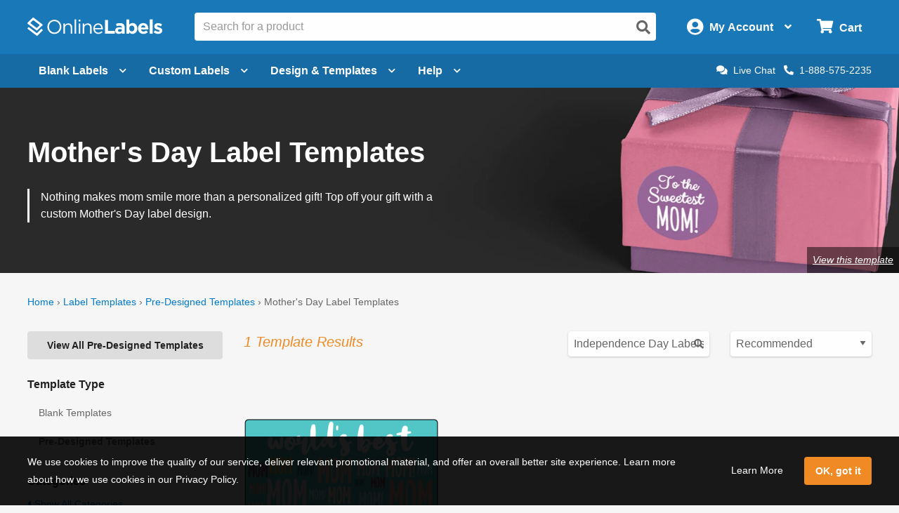

--- FILE ---
content_type: image/svg+xml
request_url: https://images.onlinelabels.com/images/header/menu/pre-designed-label-templates.svg
body_size: 1584
content:
<?xml version="1.0" encoding="utf-8"?>
<!-- Generator: Adobe Illustrator 16.0.3, SVG Export Plug-In . SVG Version: 6.00 Build 0)  -->
<!DOCTYPE svg PUBLIC "-//W3C//DTD SVG 1.1//EN" "http://www.w3.org/Graphics/SVG/1.1/DTD/svg11.dtd">
<svg version="1.1" id="Layer_1" xmlns="http://www.w3.org/2000/svg" xmlns:xlink="http://www.w3.org/1999/xlink" x="0px" y="0px"
	 width="648px" height="288px" viewBox="0 0 648 288" enable-background="new 0 0 648 288" xml:space="preserve">
<g>
	<path fill="#FFFFFF" d="M18.423,262.982c-7.447,0-13.506-5.967-13.506-13.299V38.317c0-7.333,6.059-13.299,13.506-13.299h611.156
		c7.446,0,13.504,5.966,13.504,13.299v211.367c0,7.332-6.058,13.299-13.504,13.299H18.423z"/>
	<path fill="#666666" d="M629.579,30.019c4.695,0,8.504,3.715,8.504,8.299v211.366c0,4.586-3.809,8.299-8.504,8.299H18.423
		c-4.698,0-8.506-3.713-8.506-8.299V38.317c0-4.583,3.808-8.299,8.506-8.299L629.579,30.019 M629.579,20.019H18.423
		c-10.204,0-18.506,8.209-18.506,18.299v211.366c0,10.09,8.302,18.299,18.506,18.299h611.156c10.203,0,18.504-8.209,18.504-18.299
		V38.317C648.083,28.228,639.782,20.019,629.579,20.019L629.579,20.019z"/>
</g>
<g display="none">
	<path display="inline" fill="#333333" stroke="#0F0F0F" stroke-width="2" stroke-miterlimit="10" d="M56.483,55.977"/>
	<rect x="61.007" y="53.209" display="inline" fill="#333333" width="3.6" height="55.405"/>
	<rect x="50.202" y="108.614" display="inline" fill="#333333" width="10.8" height="3.6"/>
	<rect x="64.602" y="108.614" display="inline" fill="#333333" width="10.8" height="3.6"/>
	<rect x="50.207" y="49.609" display="inline" fill="#333333" width="10.8" height="3.6"/>
	<rect x="64.607" y="49.609" display="inline" fill="#333333" width="10.8" height="3.6"/>
</g>
<path fill="#999999" d="M587.821,79.063c0,4.971-4.029,9-9,9H250.508c-4.971,0-9-4.029-9-9v-2c0-4.971,4.029-9,9-9h328.313
	c4.971,0,9,4.029,9,9V79.063z"/>
<g>
	<path fill="#999999" d="M125.049,69.294c22.974,0,45.948,0.07,68.922-0.059c4.673-0.026,6.784,3.143,6.779,6.772
		c-0.072,45.374-0.046,90.75-0.048,136.123c0,4.495-2.142,6.632-6.646,6.632c-46.063,0.002-92.126,0.002-138.188,0
		c-4.515,0-6.642-2.123-6.642-6.631c-0.002-45.432-0.002-90.864,0-136.296c0-4.382,2.164-6.54,6.557-6.541
		C78.871,69.292,101.96,69.294,125.049,69.294z M184.614,84.576c-40.369,0-80.647,0-120.921,0c0,32.726,0,65.31,0,97.91
		c40.385,0,80.615,0,120.921,0C184.614,149.798,184.614,117.251,184.614,84.576z"/>
	<path fill="#999999" d="M123.427,176.352c-14.813,0-29.626,0.01-44.438-0.017c-1.194-0.002-2.421-0.101-3.574-0.392
		c-2.655-0.67-3.643-2.776-2.522-5.299c0.39-0.879,0.932-1.726,1.552-2.461c5.25-6.236,10.541-12.438,15.806-18.66
		c3.585-4.237,10.458-5.933,15.718-2.531c4.771,3.083,10.681,1.417,14.014-3.729c3.367-5.201,6.598-10.489,9.886-15.74
		c1.857-2.966,3.709-5.936,5.564-8.903c0.244-0.389,0.486-0.779,0.748-1.155c3.128-4.501,7.668-4.442,10.465,0.296
		c3.176,5.381,6.152,10.883,9.203,16.338c5.934,10.61,11.882,21.213,17.759,31.856c0.759,1.375,1.406,2.926,1.622,4.462
		c0.399,2.847-1.153,4.882-3.959,5.554c-1.102,0.264-2.268,0.363-3.405,0.366C153.052,176.359,138.239,176.352,123.427,176.352z"/>
	<path fill="#999999" d="M103.577,109.649c-0.025,9.207-7.496,16.671-16.648,16.635c-9.255-0.037-16.712-7.546-16.691-16.808
		c0.02-9.137,7.537-16.628,16.693-16.635C96.17,92.833,103.603,100.337,103.577,109.649z"/>
</g>
<path fill="#CCCCCC" d="M488.8,132.989c0,4.971-4.028,9-9,9H250.577c-4.971,0-9-4.029-9-9v-2c0-4.971,4.029-9,9-9H479.8
	c4.972,0,9,4.029,9,9V132.989z"/>
<path fill="#CCCCCC" d="M528.882,186.919c0,4.972-4.028,9-9,9H250.626c-4.971,0-9-4.028-9-9v-2c0-4.971,4.029-9,9-9h269.255
	c4.971,0,9,4.03,9,9L528.882,186.919L528.882,186.919z"/>
</svg>
